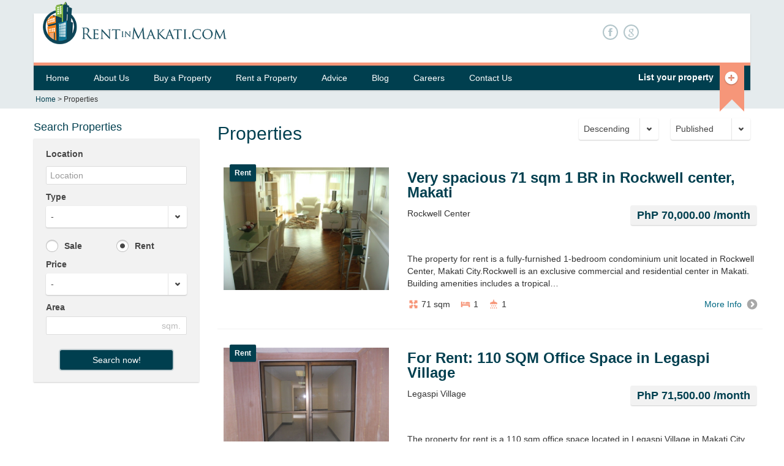

--- FILE ---
content_type: text/html
request_url: https://rentinmakati.com/search-properties/?page=28&type=apartment&location=3126
body_size: 9478
content:
<!DOCTYPE html>
<!--[if IE 7]>
<html class="ie ie7" lang="en-US">
<![endif]-->
<!--[if IE 8]>
<html class="ie ie8" lang="en-US">
<![endif]-->
<!--[if !(IE 7) | !(IE 8)  ]><!-->

<html lang="en-US">
<!--<![endif]-->
<head>
    <meta charset="UTF-8">
    <meta name="viewport" content="width=device-width, initial-scale=1.0">
    <link rel="shortcut icon" href="https://rentinmakati.com/assets/img/favicon.ico" type="image/ico">

    <!--[if lt IE 9]>
    <script src="http://rentinmakati.com/assets/js/html5.js" type="text/javascript"></script>
    <![endif]-->
    
    <!-- Page Title 2-->
    <title>Makati Residential & Commercial Properties | RentInMakati.com</title>
    <meta name='robots' content="index,follow"/>
    <meta name="keywords" content="rent in makati, makati real estate, residential properties for rent, commercial properties for rent, makati apartments, makati condos, makati houses, makati office rentals" />
    <meta name="description" content="RentInMakati.com is the place to go when looking for Makati residential & commercial properties. We offer listings for condos, apartments, & office spaces." />
   
        <link rel='stylesheet' id='font-css' href="https://fonts.googleapis.com/css?family=Open+Sans%3A400%2C700%2C300&#038;subset=latin%2Clatin-ext&#038;ver=3.6" type='text/css' media='all' />
    <link rel='stylesheet' id='revolution-fullwidth' href="https://rentinmakati.com/assets/libraries/rs-plugin/css/fullwidth.css" type='text/css' media='all' />
    <link rel='stylesheet' id='revolution-settings' href="https://rentinmakati.com/assets/libraries/rs-plugin/css/settings.css" type='text/css' media='all' />
    <link rel='stylesheet' id='bootstrap-css' href="https://rentinmakati.com/assets/libraries/bootstrap/css/bootstrap.min.css" type='text/css' media='all' />
    <link rel='stylesheet' id='bootstrap-responsive-css' href="https://rentinmakati.com/assets/libraries/bootstrap/css/bootstrap-responsive.min.css" type='text/css' media='all' />
	<script>
	  (function(i,s,o,g,r,a,m){i['GoogleAnalyticsObject']=r;i[r]=i[r]||function(){
	  (i[r].q=i[r].q||[]).push(arguments)},i[r].l=1*new Date();a=s.createElement(o),
	  m=s.getElementsByTagName(o)[0];a.async=1;a.src=g;m.parentNode.insertBefore(a,m)
	  })(window,document,'script','//www.google-analytics.com/analytics.js','ga');
	
	  ga('create', 'UA-8749295-3', 'rentinmakati.com');
	  ga('send', 'pageview');
	</script>
	<meta name="google-site-verification" content="O_NVpqZTsMNShJQGZu-vd7VjCd640TAATCeSMVhoSdM" />

    <link rel='stylesheet' id='pictopro-normal-css' href="https://rentinmakati.com/assets/icons/pictopro-normal/style.css" type='text/css' media='all' />
    <link rel='stylesheet' id='justvector-web-font-css' href="https://rentinmakati.com/assets/icons/justvector-web-font/stylesheet.css" type='text/css' media='all' />
    <link rel='stylesheet' id='chosen-css' href="https://rentinmakati.com/assets/libraries/chosen/chosen.css" type='text/css' media='all' />
    <link rel='stylesheet' id='aviators-css' href="https://rentinmakati.com/assets/css/jquery.bxslider.css" type='text/css' media='all' />
    <link rel='stylesheet' id='properta-css' href="https://rentinmakati.com/assets/css/properta.css" type='text/css' media='all' />
    <link rel='stylesheet' id='custom-css' href="https://rentinmakati.com/assets/css/custom.css" type='text/css' media='all' />

    <script type='text/javascript' src="https://code.jquery.com/jquery-1.7.2.min.js"></script>
    <script type='text/javascript' src="https://rentinmakati.com/assets/js/aviators-settings.js"></script>
    <script type='text/javascript' src="https://rentinmakati.com/assets/libraries/chosen/chosen.jquery.min.js"></script>
    <script type='text/javascript' src="https://rentinmakati.com/assets/libraries/rs-plugin/js/jquery.themepunch.revolution.min.js"></script>
    <script type='text/javascript' src="https://rentinmakati.com/assets/libraries/rs-plugin/js/jquery.themepunch.plugins.min.js"></script>
    <script type='text/javascript' src="https://rentinmakati.com/assets/js/vendor/typeahead.bundle.js"></script> 
    
    <meta name="google-translate-customization" content="6940367229e4b406-9c84c7326fe3c931-g7df18c5fe5a695a0-23">
   
	<link rel='stylesheet' id='' href="https://rentinmakati.com/assets/css/style.css" type='text/css' media='all' />
</head>
<body class="inner page page-template">

	<noscript>
	<div style="display:inline;">
	<img height="1" width="1" style="border-style:none;" alt="" src="//www.googleadservices.com/pagead/conversion/984557975/?value=0&amp;label=MsUsCKGu-wYQl9O81QM&amp;guid=ON&amp;script=0"/>
	</div>
	</noscript>

<div class="top">
    <div class="container">
        <div class="top-inner inverted">
            <div class="header clearfix">
                <div class="branding pull-left">
                    <div class="logo">
                        <a href="https://rentinmakati.com/" title="Home">
                            <img src="https://rentinmakati.com/assets/img/rentinmakati.png" alt="Home">
                        </a>
                    </div>
                    <!-- /.logo -->                    
                </div>
                <div class="contact-top">                
                    <ul class="menu nav">
                    	
                    		<li class="first leaf facebook">
	                            <a href="https://www.facebook.com/pages/RentInMakaticom/140622669298034" class="facebook"><i>F</i></a>

	                        </li>
                    	
                    		<li class=" leaf google-plus">
	                            <a href="https://plus.google.com/115413999793630486620/about" class="google"><i>g</i></a>

	                        </li>
                    	                        
                    </ul>
                </div>
                <div class="user-area pull-right">
                    <div id="google_translate_element"></div>
                    <script type="text/javascript">
						function googleTranslateElementInit() {

						  new google.translate.TranslateElement({pageLanguage: 'en', layout: google.translate.TranslateElement.InlineLayout.SIMPLE}, 'google_translate_element');

						}

					</script>
					<script type="text/javascript" src="//translate.google.com/translate_a/element.js?cb=googleTranslateElementInit"></script>
                </div>

                <!-- /.user-area -->
            </div>
            <!-- /.header -->
            <div class="clearfix subheader">
            	<div class="pull-left">
	            	<div id="subheader-phone">
				       <!-- <p>Call us today <strong>+63-997-539-6318</strong></p>
-->&nbsp;
	                </div>
                </div>
            	
            	<div class="pull-right">
            		<div id="fb-recommend">
				        <!--<iframe src="http://www.facebook.com/plugins/like.php?href=http%3A%2F%2Fwww.facebook.com%2Fpages%2FRentInMakaticom%2F140622669298034&amp;layout=button_count&amp;show_faces=false&amp;width=260&amp;action=recommend&amp;colorscheme=light&amp;height=80" scrolling="no" frameborder="0" style="border:none; overflow:hidden; width:260px; height:80px;" allowTransparency="true"></iframe>-->
	                </div>
            		
                </div>
            </div>
            
<div class="navigation navbar clearfix">
    <div class="pull-left">
        <button type="button" class="btn btn-navbar" data-toggle="collapse" data-target=".nav-collapse">
            <span class="icon-bar"></span>
            <span class="icon-bar"></span>
            <span class="icon-bar"></span>
        </button>
        <div class="nav-collapse collapse">
            	<ul id="menu-main" class="nav"><li id="menu-item-4" class="menu-item menu-item-type-custom menu-item-object-custom menu-item-4"><a href="/">Home</a></li>
<li id="menu-item-5" class="menu-item menu-item-type-custom menu-item-object-custom menu-item-5"><a href="/about/">About Us</a></li>
<li id="menu-item-6" class="menu-item menu-item-type-custom menu-item-object-custom menu-item-has-children menu-item-6"><a href="/buy/">Buy a Property</a>
<ul  class="sub-menu">
	<li id="menu-item-8" class="menu-item menu-item-type-custom menu-item-object-custom menu-item-8"><a href="/buy_house/">House</a></li>
	<li id="menu-item-7" class="menu-item menu-item-type-custom menu-item-object-custom menu-item-7"><a href="/buy_apartment/">Apartment</a></li>
	<li id="menu-item-10" class="menu-item menu-item-type-custom menu-item-object-custom menu-item-10"><a href="/buy_office_space/">Office Space</a></li>
	<li id="menu-item-356" class="menu-item menu-item-type-custom menu-item-object-custom menu-item-356"><a href="/buy_commercial_space_retail/">Commercial Space</a></li>
</ul>
</li>
<li id="menu-item-11" class="menu-item menu-item-type-custom menu-item-object-custom menu-item-has-children menu-item-11"><a href="/rent/">Rent a Property</a>
<ul  class="sub-menu">
	<li id="menu-item-17" class="menu-item menu-item-type-custom menu-item-object-custom menu-item-17"><a href="/rent_house/">House</a></li>
	<li id="menu-item-18" class="menu-item menu-item-type-custom menu-item-object-custom menu-item-18"><a href="/rent_apartment/">Apartment</a></li>
	<li id="menu-item-20" class="menu-item menu-item-type-custom menu-item-object-custom menu-item-20"><a href="/rent_office_space/">Office Space</a></li>
	<li id="menu-item-357" class="menu-item menu-item-type-custom menu-item-object-custom menu-item-357"><a href="/rent_commercial_space_retail/">Commercial Spaces</a></li>
</ul>
</li>
<li id="menu-item-12" class="menu-item menu-item-type-custom menu-item-object-custom menu-item-12"><a href="/advice/">Advice</a></li>
<li id="menu-item-14" class="menu-item menu-item-type-custom menu-item-object-custom menu-item-14"><a href="/information/">Blog</a></li>
<li id="menu-item-15" class="menu-item menu-item-type-custom menu-item-object-custom menu-item-has-children menu-item-15"><a href="/careers/">Careers</a>
<ul  class="sub-menu">
	<li id="menu-item-21" class="menu-item menu-item-type-custom menu-item-object-custom menu-item-21"><a href="/apply-to-broker/">Apply to Broker</a></li>
	<li id="menu-item-22" class="menu-item menu-item-type-custom menu-item-object-custom menu-item-22"><a href="/business-development/">Business Development</a></li>
</ul>
</li>
<li id="menu-item-16" class="menu-item menu-item-type-custom menu-item-object-custom menu-item-has-children menu-item-16"><a href="/contact/">Contact Us</a>
<ul  class="sub-menu">
	<li id="menu-item-25" class="menu-item menu-item-type-custom menu-item-object-custom menu-item-25"><a href="/advertise/">Advertise with Us</a></li>
	<li id="menu-item-351" class="menu-item menu-item-type-custom menu-item-object-custom menu-item-351"><a href="/frustrated/">Frustrated?</a></li>
</ul>
</li>
</ul>            	
        </div>
    </div>
    <div class="pull-right">
        <div class="list-property">
            <a href="https://rentinmakati.com/property_managers/">List your property<div class="ribbon"><span class="icon icon-normal-circle-plus"></span></div>       </a>

        </div>

        <!-- /.list-property -->

    </div>

    <!-- /.pull-right -->



</div>




<div class="breadcrumb pull-left">


    <a title="back to homepage" href="https://rentinmakati.com/" class="home">Home</a> 
	
     

     &gt; Properties
</div>




<!-- /.breadcrumb -->

</div>

</div>

</div>



<div id="content" class="clearfix">

<div class="container">
<div class="row">

<div class="sidebar span3">
    <h2>Search Properties</h2>

	<div class="property-filter widget">
	    <div class="content">
	        			<form id="property-filter-form" method="get" action="https://rentinmakati.com/search-properties/">
	            <div class="location control-group">
	                <label class="control-label">
	                    Location
	                </label>
	
	                <div class="controls sidebar-wrap">
	                    <div class="sidebar-prefetch location">
                            <input type="text" value="" style="position: relative; z-index:1" placeholder="Location" class="typeahead">
		                    <input type="hidden" name="location" class="hidden location_id disableChosen" value="" />
                        </div>
	                </div>
	                <!-- /.controls -->
	            </div>
	            <!-- /.control-group -->
	
	            <div class="type control-group">
	                <label class="control-label">
	                    Type
	                </label>
	
	                <div class="controls">
	                    <select name="type">
	                        <option value="">-</option>
	                        <option  value="house">House</option>
	                        <option  value="apartment">Apartment</option>
							<option  value="commercial_space_retail">Commercial Space</option>
							<option  value="office">Office Space</option>
	                    </select>
	                </div>
	                <!-- /.controls -->
	            </div>
	            <!-- /.control-group -->
	
	
	            <div class="rent control-group">
	                <div class="controls">
	                    <label class="radio">
	                        <input name="for"  type="radio" value="buy"> Sale
	                    </label>
	                </div>
	                <!-- /.controls -->
	            </div>
	            <!-- /.control-group -->
	
	            <div class="sale control-group">
	                <div class="controls">
	                    <label class="radio">
	                    	<input name="for" checked="checked" type="radio" value="rent"> Rent	                        
	                    </label>
	                </div>
	                <!-- /.controls -->
	            </div>
	            <!-- /.control-group -->
	
	            <div class="price control-group">
	                <label class="control-label">
	                    Price
	                </label>
	
	                <div class="controls">
	                    <select name="max_price">
	                        <option value="">-</option>
	                        <option  value="25000">below 25,000</option>
                            <option  value="50000">25,000-50,000</option>
                            <option  value="100000">50,000-100,000</option>
                            <option  value="200000">100,000-200,000</option>
                            <option  value="300000">200,000-300,000</option>
                            <option  value="400000">300,000-400,000</option>
                            <option  value="500000">400,000-500,000</option>
                            <option  value="1000000">500,000-1,000,000</option>
                            <option  value="5000000">1,000,000-5,000,000</option>
                            <option  value="10000000">5,000,000-10,000,000</option>
                            <option  value="20000000">10,000,000-20,000,000</option>
                            <option  value="50000000">20,000,000-50,000,000</option>
                            <option  value="100000000">50,000,000-100,000,000</option>
                            <option  value="200000000">100,000,000-200,000,000</option>
                            <option  value="999999999">above 200,000,000</option>
	                    </select>
	                </div>
	                <!-- /.controls -->
	            </div>
	            <!-- /.control-group -->
		
	            <div class="area-from control-group">
	                <label class="control-label">
	                    Area
	                </label>
	
	                <div class="controls">
	                    <input type="text" value="" name="area" />
	                    <span class="measure-type">sqm.</span>
	                </div>
	                <!-- /.controls -->
	            </div>
	            <!-- /.control-group -->
		           
	            <div class="form-actions">
	                <button class="btn btn-primary btn-large">Search now!</button>
	            </div>
	            <!-- /.form-actions -->
	        </form>
	        
<script> 
    	var myLocations = [{"id":"198","name":"Alabang City"},{"id":"268","name":"Alabang Hills, Alabang City"},{"id":"267","name":"Ayala Alabang, Alabang City"},{"id":"270","name":"Filinvest Corporate City, Alabang City"},{"id":"272","name":"Hillsborough, Alabang City"},{"id":"269","name":"Madrigal Business Park, Alabang City"},{"id":"271","name":"Northgate Cyber Zone, Alabang City"},{"id":"290","name":"las pinas"},{"id":"192","name":"Makati City"},{"id":"225","name":"Ayala Center, Makati City"},{"id":"286","name":"Bangkal, Makati City"},{"id":"237","name":"Bel- Air Village, Makati City"},{"id":"245","name":"Buendia Avenue, Makati City"},{"id":"229","name":"Century City, Makati City"},{"id":"226","name":"Circuit Makati, Makati City"},{"id":"236","name":"Dasmarinas Village, Makati City"},{"id":"242","name":"Ecology Village, Makati City"},{"id":"231","name":"Ecoville, Makati City"},{"id":"233","name":"Forbes Park, Makati City"},{"id":"244","name":"J.P. Rizal, Makati City"},{"id":"224","name":"Legaspi Village, Makati City"},{"id":"232","name":"Magallanes, Makati City"},{"id":"243","name":"Palm Village, Makati City"},{"id":"230","name":"Pio del Pilar, Makati City"},{"id":"227","name":"Poblacion, Makati City"},{"id":"234","name":"Polo Townhouses, Makati City"},{"id":"228","name":"Rockwell Center, Makati City"},{"id":"223","name":"Salcedo Village, Makati City"},{"id":"235","name":"San Antonio Village, Makati City"},{"id":"238","name":"San Lorenzo Village, Makati City"},{"id":"240","name":"San Miguel Village, Makati City"},{"id":"241","name":"Santiago Village, Makati City"},{"id":"239","name":"Urdaneta Village, Makati City"},{"id":"200","name":"Mandaluyong City"},{"id":"274","name":"Pioneer, Mandaluyong City"},{"id":"275","name":"Wack Wack, Mandaluyong City"},{"id":"201","name":"Manila"},{"id":"278","name":"Binondo, Manila"},{"id":"277","name":"Ermita, Manila"},{"id":"276","name":"Malate, Manila"},{"id":"197","name":"Paranaque City"},{"id":"264","name":"Better Living Subdivision, Paranaque City"},{"id":"263","name":"BF Homes, Paranaque City"},{"id":"266","name":"Bicutan, Paranaque City"},{"id":"262","name":"Merville, Paranaque City"},{"id":"265","name":"Sucat, Paranaque City"},{"id":"195","name":"Pasay City"},{"id":"256","name":"Aseana City, Pasay City"},{"id":"257","name":"Mall of Asia, Pasay City"},{"id":"194","name":"Pasig City"},{"id":"289","name":"Ortigas Center, Pasig City"},{"id":"193","name":"Quezon City"},{"id":"255","name":"Acropolis, Quezon City"},{"id":"248","name":"Araneta, Quezon City"},{"id":"252","name":"Corinthian Gardens, Quezon City"},{"id":"253","name":"Corinthian Hills, Quezon City"},{"id":"249","name":"Cubao, Quezon City"},{"id":"246","name":"Eastwood City, Quezon City"},{"id":"250","name":"Green Meadows, Quezon City"},{"id":"247","name":"UP Ayala, Quezon City"},{"id":"251","name":"Valle Verde, Quezon City"},{"id":"254","name":"White Plains, Quezon City"},{"id":"199","name":"San Juan City"},{"id":"273","name":"Greenhills, San Juan City"},{"id":"196","name":"Taguig City"},{"id":"259","name":"Acacia Estates, Taguig City"},{"id":"261","name":"Bonifacio Global City, Taguig City"},{"id":"258","name":"FTI, Taguig City"},{"id":"260","name":"McKinley Hill, Taguig City"}]; 
		var $jj = jQuery.noConflict();
 
		var substringMatcher = function(strs) {
      	  return function findMatches(q, cb) {
      	    var matches, substringRegex;        	 
      	    matches = [];        	 
      	    substrRegex = new RegExp(q, 'i');
      	 
      	    $jj.each(strs, function(i, str) { 
      	      if (substrRegex.test(str.name)) {
      	        matches.push({ value: str.name });
      	      }
      	    });
      	 
      	    cb(matches);
      	  };
      	};
		
		var typeaheadObj = $jj('.sidebar-prefetch .typeahead').typeahead({
      	  hint: true,
      	  highlight: true,
      	  minLength: 1
      	},
      	{ 
      	  name: 'locations',
      	  displayKey: 'value',
      	  source: substringMatcher(myLocations)
      	});
	   	 
		$jj(function($jj){ 
        	$jj('.sidebar-prefetch .typeahead').on('blur change', function(){        	
            	if(myLocations != null){  
	            	var locVal = $jj(this).val();
	        		var node = $jj.grep(myLocations, function(e){ return e.name == locVal; });
	        		        		
	        		if(node.length > 0 && node[0] != null){
	        			$jj('.sidebar-wrap .hidden.location_id').val(node[0].id); 
	        		} else {
	        			typeaheadObj.typeahead('val', '');
	            	}     		
            	} else { 
                	if(window.console){
						console.log('Location is empty!'); 
                	}
                }                
            });
        });  
 
		 
    </script>	        	    </div>
	    <!-- /.content -->
	</div><!-- /.property-filter -->    

<div>
<!-- /.content -->

</div></div>
<!-- /#sidebar -->

<div id="main" class="span9 property-listing">

<h1 class="page-header">Properties</h1>

<div class="clearfix">
    <script type="text/javascript">
        jQuery(document).ready(function ($) {
            $('select[name=filter_sort_by]').change(function () {
                $('form.form-sort').submit();
            });

            $('select[name=filter_order]').change(function () {
                $('form.form-sort').submit();
            });


        });


    </script>

    <div class="properties-rows" style="padding-bottom:20px;">
        <div class="filter-wrapper">
            <div class="filter pull-right">
                <form method="get" id="sort-form" class="form-sort form-horizontal pull-right">
					<input type="hidden" name="for" value="rent" /><input type="hidden" name="page" value="22" />				
					
                    <div class="control-group pull-right">
                        <div class="controls">
                            <select class="onChangeSubmitForm" name="by" id="inputSortBy">
                                <option value="id">Published</option>
                                <option  value="price">Price</option>
                            </select>
                        </div>
                    </div>

                    <div class="control-group pull-right">
                        <div class="controls">
                            <select id="inputOrder" name="sort" class="chosen onChangeSubmitForm">
                                <option value="DESC">Descending</option>
                                <option  value="ASC">Ascending</option>
                            </select>
                        </div><!-- /.controls -->
                    </div><!-- /.control-group -->
                </form>
            <!-- /.filter -->
        	</div>
    	</div>
    <!-- /.properties-rows -->        
		<div style="clear:both;"></div>
	</div>


<div class="properties-rows">
	<div class="row">
        
		<div class="property span9">
		    <div class="row">
		        <div class="span3 prop-list-item-thumb">
		            <div class="image">
		                <div class="content">
		                    <a class="thumb-wrap" href="https://rentinmakati.com/rent_apartment/1br_in_rockwell_center-2049.html?for=rent&page=22">
		                        <img width="270" height="203" src="http://media.rentinmakati.com/photos/2049/1335164495.jpg" class="thumbnail-image">
		                    </a>
		                </div>
		                <!-- /.content -->
		            </div>
		            <!-- /.image -->
		            <div class="rent-sale">Rent</div>
		        </div>
		
		        <div class="body span6">
		            <div class="title-price row">
		                <div class="title span6">
		                    <h2><a href="https://rentinmakati.com/rent_apartment/1br_in_rockwell_center-2049.html?for=rent&page=22">Very spacious 71 sqm 1 BR in Rockwell center, Makati</a></h2>
		                </div>
		                <!-- /.title -->
		
		                <div class="price"> 
		                    	                                PhP 70,000.00																			<span class='rate'>/month</span>
										
										                </div>
		                <!-- /.price -->
		                
		                <div class="location">Rockwell Center</div>
		            	<!-- /.location -->
		            </div>
		            <!-- /.title -->
				
		            <div class="body">
		                The property for rent is a fully-furnished 1-bedroom condominium unit located in Rockwell Center, Makati City.Rockwell is an exclusive commercial and residential center in Makati. Building amenities includes a tropical&hellip;		            </div>
		            <!-- /.body -->
		
		            <div class="property-info clearfix">
		            			                <div class="area">
		                    <i class="icon icon-normal-cursor-scale-up"></i>
		                     71 sqm		                </div>
		                <!-- /.area -->
		                		
												<div class="bedrooms">
							<i class="icon icon-normal-bed"></i> 1						</div>
						<!-- /.bedrooms -->
								
		                						<div class="bathrooms">
							<i class="icon icon-normal-shower"></i> 1						</div>
						<!-- /.bathrooms -->
										
		                <div class="more-info">
		                    <a href="https://rentinmakati.com/rent_apartment/1br_in_rockwell_center-2049.html">More Info<i class="icon icon-normal-right-arrow-circle"></i></a>
		                </div>
		            </div>
		            <!-- /.info -->
		        </div>
		        <!-- /.body -->
		    </div>
		    <!-- /.row -->
		</div>
		<!-- /.property -->
		
        
		<div class="property span9">
		    <div class="row">
		        <div class="span3 prop-list-item-thumb">
		            <div class="image">
		                <div class="content">
		                    <a class="thumb-wrap" href="https://rentinmakati.com/rent_office_space/in_legaspi_village-2053.html?for=rent&page=22">
		                        <img width="270" height="203" src="http://media.rentinmakati.com/photos/2053/1335166648.jpg" class="thumbnail-image">
		                    </a>
		                </div>
		                <!-- /.content -->
		            </div>
		            <!-- /.image -->
		            <div class="rent-sale">Rent</div>
		        </div>
		
		        <div class="body span6">
		            <div class="title-price row">
		                <div class="title span6">
		                    <h2><a href="https://rentinmakati.com/rent_office_space/in_legaspi_village-2053.html?for=rent&page=22">For Rent: 110 SQM Office Space in Legaspi Village</a></h2>
		                </div>
		                <!-- /.title -->
		
		                <div class="price"> 
		                    	                                PhP 71,500.00																			<span class='rate'>/month</span>
										
										                </div>
		                <!-- /.price -->
		                
		                <div class="location">Legaspi Village</div>
		            	<!-- /.location -->
		            </div>
		            <!-- /.title -->
				
		            <div class="body">
		                The property for rent is a 110 sqm office space located in Legaspi Village in Makati City. This office building is accessible to and from Ayala Avenue. It's also a&hellip;		            </div>
		            <!-- /.body -->
		
		            <div class="property-info clearfix">
		            			                <div class="area">
		                    <i class="icon icon-normal-cursor-scale-up"></i>
		                     110 sqm		                </div>
		                <!-- /.area -->
		                		
								
		                						<div class="bathrooms">
							<i class="icon icon-normal-shower"></i> 2						</div>
						<!-- /.bathrooms -->
										
		                <div class="more-info">
		                    <a href="https://rentinmakati.com/rent_office_space/in_legaspi_village-2053.html">More Info<i class="icon icon-normal-right-arrow-circle"></i></a>
		                </div>
		            </div>
		            <!-- /.info -->
		        </div>
		        <!-- /.body -->
		    </div>
		    <!-- /.row -->
		</div>
		<!-- /.property -->
		
        
		<div class="property span9">
		    <div class="row">
		        <div class="span3 prop-list-item-thumb">
		            <div class="image">
		                <div class="content">
		                    <a class="thumb-wrap" href="https://rentinmakati.com/rent_office_space/in_legaspi_village-2059.html?for=rent&page=22">
		                        <img width="270" height="203" src="http://media.rentinmakati.com/photos/2059/1335170168.jpg" class="thumbnail-image">
		                    </a>
		                </div>
		                <!-- /.content -->
		            </div>
		            <!-- /.image -->
		            <div class="rent-sale">Rent</div>
		        </div>
		
		        <div class="body span6">
		            <div class="title-price row">
		                <div class="title span6">
		                    <h2><a href="https://rentinmakati.com/rent_office_space/in_legaspi_village-2059.html?for=rent&page=22">379 SQM Office Space for Rent in Legaspi Village</a></h2>
		                </div>
		                <!-- /.title -->
		
		                <div class="price"> 
		                    	                                PhP 608,295.00																			<span class='rate'>/month</span>
										
										                </div>
		                <!-- /.price -->
		                
		                <div class="location">Legaspi Village</div>
		            	<!-- /.location -->
		            </div>
		            <!-- /.title -->
				
		            <div class="body">
		                The property for rent is a 379sqm office space located in Legaspi Village, Makati City. This office building is easily accessible to and from Ayala Avenue.		            </div>
		            <!-- /.body -->
		
		            <div class="property-info clearfix">
		            			                <div class="area">
		                    <i class="icon icon-normal-cursor-scale-up"></i>
		                     379 sqm		                </div>
		                <!-- /.area -->
		                		
								
		                						<div class="bathrooms">
							<i class="icon icon-normal-shower"></i> 2						</div>
						<!-- /.bathrooms -->
										
		                <div class="more-info">
		                    <a href="https://rentinmakati.com/rent_office_space/in_legaspi_village-2059.html">More Info<i class="icon icon-normal-right-arrow-circle"></i></a>
		                </div>
		            </div>
		            <!-- /.info -->
		        </div>
		        <!-- /.body -->
		    </div>
		    <!-- /.row -->
		</div>
		<!-- /.property -->
		
        
		<div class="property span9">
		    <div class="row">
		        <div class="span3 prop-list-item-thumb">
		            <div class="image">
		                <div class="content">
		                    <a class="thumb-wrap" href="https://rentinmakati.com/rent_apartment/1br_in_bonifacio_global_city-2062.html?for=rent&page=22">
		                        <img width="270" height="203" src="http://media.rentinmakati.com/photos/2062/1335257290.jpg" class="thumbnail-image">
		                    </a>
		                </div>
		                <!-- /.content -->
		            </div>
		            <!-- /.image -->
		            <div class="rent-sale">Rent</div>
		        </div>
		
		        <div class="body span6">
		            <div class="title-price row">
		                <div class="title span6">
		                    <h2><a href="https://rentinmakati.com/rent_apartment/1br_in_bonifacio_global_city-2062.html?for=rent&page=22">Brand New! Loft Type Condo Unit For Rent at The Fort</a></h2>
		                </div>
		                <!-- /.title -->
		
		                <div class="price"> 
		                    	                                PhP 60,000.00																			<span class='rate'>/month</span>
										
										                </div>
		                <!-- /.price -->
		                
		                <div class="location">Bonifacio Global City</div>
		            	<!-- /.location -->
		            </div>
		            <!-- /.title -->
				
		            <div class="body">
		                The property for rent is a brand new loft type condominium unit located in Bonifacio Global City (BGC) in Taguig. This residential condominium offers great view of BGC and unobstructed&hellip;		            </div>
		            <!-- /.body -->
		
		            <div class="property-info clearfix">
		            			                <div class="area">
		                    <i class="icon icon-normal-cursor-scale-up"></i>
		                     45 sqm		                </div>
		                <!-- /.area -->
		                		
												<div class="bedrooms">
							<i class="icon icon-normal-bed"></i> 2						</div>
						<!-- /.bedrooms -->
								
		                						<div class="bathrooms">
							<i class="icon icon-normal-shower"></i> 2						</div>
						<!-- /.bathrooms -->
										
		                <div class="more-info">
		                    <a href="https://rentinmakati.com/rent_apartment/1br_in_bonifacio_global_city-2062.html">More Info<i class="icon icon-normal-right-arrow-circle"></i></a>
		                </div>
		            </div>
		            <!-- /.info -->
		        </div>
		        <!-- /.body -->
		    </div>
		    <!-- /.row -->
		</div>
		<!-- /.property -->
		
        
		<div class="property span9">
		    <div class="row">
		        <div class="span3 prop-list-item-thumb">
		            <div class="image">
		                <div class="content">
		                    <a class="thumb-wrap" href="https://rentinmakati.com/rent_apartment/2br_in_bonifacio_global_city-2065.html?for=rent&page=22">
		                        <img width="270" height="203" src="http://media.rentinmakati.com/photos/2065/1335315732.jpg" class="thumbnail-image">
		                    </a>
		                </div>
		                <!-- /.content -->
		            </div>
		            <!-- /.image -->
		            <div class="rent-sale">Rent</div>
		        </div>
		
		        <div class="body span6">
		            <div class="title-price row">
		                <div class="title span6">
		                    <h2><a href="https://rentinmakati.com/rent_apartment/2br_in_bonifacio_global_city-2065.html?for=rent&page=22">Fully Furnished 2BR Condo Unit for Rent in Bonifacio Global City</a></h2>
		                </div>
		                <!-- /.title -->
		
		                <div class="price"> 
		                    	                                PhP 95,000.00																			<span class='rate'>/month</span>
										
										                </div>
		                <!-- /.price -->
		                
		                <div class="location">Bonifacio Global City</div>
		            	<!-- /.location -->
		            </div>
		            <!-- /.title -->
				
		            <div class="body">
		                The property for rent is a fully furnished 2-bedroom condominium unit located at Forbestown Center in Bonifacio Global City (BGC), Taguig. BGC is a premier commercial and residential district near&hellip;		            </div>
		            <!-- /.body -->
		
		            <div class="property-info clearfix">
		            			                <div class="area">
		                    <i class="icon icon-normal-cursor-scale-up"></i>
		                     97 sqm		                </div>
		                <!-- /.area -->
		                		
												<div class="bedrooms">
							<i class="icon icon-normal-bed"></i> 2						</div>
						<!-- /.bedrooms -->
								
		                						<div class="bathrooms">
							<i class="icon icon-normal-shower"></i> 2						</div>
						<!-- /.bathrooms -->
										
		                <div class="more-info">
		                    <a href="https://rentinmakati.com/rent_apartment/2br_in_bonifacio_global_city-2065.html">More Info<i class="icon icon-normal-right-arrow-circle"></i></a>
		                </div>
		            </div>
		            <!-- /.info -->
		        </div>
		        <!-- /.body -->
		    </div>
		    <!-- /.row -->
		</div>
		<!-- /.property -->
		
        
		<div class="property span9">
		    <div class="row">
		        <div class="span3 prop-list-item-thumb">
		            <div class="image">
		                <div class="content">
		                    <a class="thumb-wrap" href="https://rentinmakati.com/rent_apartment/1br_in_bonifacio_global_city-2067.html?for=rent&page=22">
		                        <img width="270" height="203" src="http://media.rentinmakati.com/photos/2067/1335405789.jpg" class="thumbnail-image">
		                    </a>
		                </div>
		                <!-- /.content -->
		            </div>
		            <!-- /.image -->
		            <div class="rent-sale">Rent</div>
		        </div>
		
		        <div class="body span6">
		            <div class="title-price row">
		                <div class="title span6">
		                    <h2><a href="https://rentinmakati.com/rent_apartment/1br_in_bonifacio_global_city-2067.html?for=rent&page=22">Affordable 1BR Condo Unit for Rent in Bonifacio Global City</a></h2>
		                </div>
		                <!-- /.title -->
		
		                <div class="price"> 
		                    	                                PhP 50,000.00																			<span class='rate'>/month</span>
										
										                </div>
		                <!-- /.price -->
		                
		                <div class="location">Bonifacio Global City</div>
		            	<!-- /.location -->
		            </div>
		            <!-- /.title -->
				
		            <div class="body">
		                The property for rent is an affordable, fully furnished condominium unit located in Bonifacio Global City(BGC), Taguig. BGC is the fastest growing commercial and residential in Metro Manila. This residential&hellip;		            </div>
		            <!-- /.body -->
		
		            <div class="property-info clearfix">
		            			                <div class="area">
		                    <i class="icon icon-normal-cursor-scale-up"></i>
		                     48 sqm		                </div>
		                <!-- /.area -->
		                		
												<div class="bedrooms">
							<i class="icon icon-normal-bed"></i> 0						</div>
						<!-- /.bedrooms -->
								
		                				
		                <div class="more-info">
		                    <a href="https://rentinmakati.com/rent_apartment/1br_in_bonifacio_global_city-2067.html">More Info<i class="icon icon-normal-right-arrow-circle"></i></a>
		                </div>
		            </div>
		            <!-- /.info -->
		        </div>
		        <!-- /.body -->
		    </div>
		    <!-- /.row -->
		</div>
		<!-- /.property -->
		
        
		<div class="property span9">
		    <div class="row">
		        <div class="span3 prop-list-item-thumb">
		            <div class="image">
		                <div class="content">
		                    <a class="thumb-wrap" href="https://rentinmakati.com/rent_apartment/in_bonifacio_global_city-2068.html?for=rent&page=22">
		                        <img width="270" height="203" src="http://media.rentinmakati.com/photos/2068/1335406746.jpg" class="thumbnail-image">
		                    </a>
		                </div>
		                <!-- /.content -->
		            </div>
		            <!-- /.image -->
		            <div class="rent-sale">Rent</div>
		        </div>
		
		        <div class="body span6">
		            <div class="title-price row">
		                <div class="title span6">
		                    <h2><a href="https://rentinmakati.com/rent_apartment/in_bonifacio_global_city-2068.html?for=rent&page=22">New! Loft Type Condo Unit For Rent at The Fort</a></h2>
		                </div>
		                <!-- /.title -->
		
		                <div class="price"> 
		                    	                                PhP 55,000.00																			<span class='rate'>/month</span>
										
										                </div>
		                <!-- /.price -->
		                
		                <div class="location">Bonifacio Global City</div>
		            	<!-- /.location -->
		            </div>
		            <!-- /.title -->
				
		            <div class="body">
		                The property for rent is an unfurnished loft type condominium unit located in Bonifacio Global City (BGC) in Taguig. This residential condominium offers great view of BGC and unobstructed view&hellip;		            </div>
		            <!-- /.body -->
		
		            <div class="property-info clearfix">
		            			                <div class="area">
		                    <i class="icon icon-normal-cursor-scale-up"></i>
		                     43 sqm		                </div>
		                <!-- /.area -->
		                		
								
		                						<div class="bathrooms">
							<i class="icon icon-normal-shower"></i> 2						</div>
						<!-- /.bathrooms -->
										
		                <div class="more-info">
		                    <a href="https://rentinmakati.com/rent_apartment/in_bonifacio_global_city-2068.html">More Info<i class="icon icon-normal-right-arrow-circle"></i></a>
		                </div>
		            </div>
		            <!-- /.info -->
		        </div>
		        <!-- /.body -->
		    </div>
		    <!-- /.row -->
		</div>
		<!-- /.property -->
		
        
		<div class="property span9">
		    <div class="row">
		        <div class="span3 prop-list-item-thumb">
		            <div class="image">
		                <div class="content">
		                    <a class="thumb-wrap" href="https://rentinmakati.com/rent_apartment/1br_in_bonifacio_global_city-2071.html?for=rent&page=22">
		                        <img width="270" height="203" src="http://media.rentinmakati.com/photos/2071/1335421399.jpg" class="thumbnail-image">
		                    </a>
		                </div>
		                <!-- /.content -->
		            </div>
		            <!-- /.image -->
		            <div class="rent-sale">Rent</div>
		        </div>
		
		        <div class="body span6">
		            <div class="title-price row">
		                <div class="title span6">
		                    <h2><a href="https://rentinmakati.com/rent_apartment/1br_in_bonifacio_global_city-2071.html?for=rent&page=22">1BR Condo Unit For Rent at The Fort</a></h2>
		                </div>
		                <!-- /.title -->
		
		                <div class="price"> 
		                    	                                PhP 65,000.00																			<span class='rate'>/month</span>
										
										                </div>
		                <!-- /.price -->
		                
		                <div class="location">Bonifacio Global City</div>
		            	<!-- /.location -->
		            </div>
		            <!-- /.title -->
				
		            <div class="body">
		                The property for rent is a fully furnished one (1) condo located in Bonifacio Global City (BGC) in Taguig. This residential condominium offers great view of BGC and unobstructed view&hellip;		            </div>
		            <!-- /.body -->
		
		            <div class="property-info clearfix">
		            			                <div class="area">
		                    <i class="icon icon-normal-cursor-scale-up"></i>
		                     61 sqm		                </div>
		                <!-- /.area -->
		                		
												<div class="bedrooms">
							<i class="icon icon-normal-bed"></i> 0						</div>
						<!-- /.bedrooms -->
								
		                				
		                <div class="more-info">
		                    <a href="https://rentinmakati.com/rent_apartment/1br_in_bonifacio_global_city-2071.html">More Info<i class="icon icon-normal-right-arrow-circle"></i></a>
		                </div>
		            </div>
		            <!-- /.info -->
		        </div>
		        <!-- /.body -->
		    </div>
		    <!-- /.row -->
		</div>
		<!-- /.property -->
		
	
	</div>
	<!-- /.row -->
</div>
<!-- /.properties-grid -->

<div class="pagination pagination-centered">
    <ul class="unstyled">
        <li class='first-element'><a href='/search-properties?for=rent&page=1&sort=asc'>First</a></li><li><a href='/search-properties?for=rent&page=21&sort=asc'>Prev</a></li><li><a href='/search-properties?for=rent&page=19&sort=asc'>19</a></li><li><a href='/search-properties?for=rent&page=20&sort=asc'>20</a></li><li><a href='/search-properties?for=rent&page=21&sort=asc'>21</a></li><li class='active'><a href='#'>22</a></li><li><a href='/search-properties?for=rent&page=23&sort=asc'>23</a></li><li><a href='/search-properties?for=rent&page=24&sort=asc'>24</a></li><li><a href='/search-properties?for=rent&page=25&sort=asc'>25</a></li><li><a href='/search-properties?for=rent&page=23&sort=asc'>Next</a></li><li class='last-element'><a href='/search-properties?for=rent&page=102&sort=asc'>Last</a></li>    </ul>
</div>


</div>

<!-- /#main -->

</div>
<!-- /.row -->
</div>
<!-- /.container -->

</div>
<!-- /#content -->

	<div class="footer-links">
		<div class="container">
			<div class="footer-menu-item"><div class="footer-menu-header">Makati Condos and Apartments:</div><div class="menu-footer-menu-links-1-container"><ul id="menu-footer-menu-links-1" class="menu"><li id="menu-item-329" class="menu-item menu-item-type-custom menu-item-object-custom menu-item-329"><a href="/rent_apartment/salcedo_village.html">Salcedo Village</a></li>
<li id="menu-item-330" class="menu-item menu-item-type-custom menu-item-object-custom menu-item-330"><a href="/rent_apartment/legaspi_village.html">Legaspi Village</a></li>
<li id="menu-item-331" class="menu-item menu-item-type-custom menu-item-object-custom menu-item-331"><a href="/rent_apartment/rockwell.html">Rockwell</a></li>
<li id="menu-item-332" class="menu-item menu-item-type-custom menu-item-object-custom menu-item-332"><a href="/rent_apartment/san_antonio_village.html">San Antonio Village</a></li>
<li id="menu-item-333" class="menu-item menu-item-type-custom menu-item-object-custom menu-item-333"><a href="/rent_apartment/poblacion.html">Poblacion</a></li>
<li id="menu-item-334" class="menu-item menu-item-type-custom menu-item-object-custom menu-item-334"><a href="/rent_apartment/ecology_village.html">Ecology Village</a></li>
<li id="menu-item-335" class="menu-item menu-item-type-custom menu-item-object-custom menu-item-335"><a href="/rent_apartment/fort_bonifacio.html">Fort Bonifacio</a></li>
</ul></div></div><div class="footer-menu-item"><div class="footer-menu-header">Makati houses for Rent:</div><div class="menu-footer-menu-links-2-container"><ul id="menu-footer-menu-links-2" class="menu"><li id="menu-item-336" class="menu-item menu-item-type-custom menu-item-object-custom menu-item-336"><a href="/rent_house/bel_air.html">Bel Air</a></li>
<li id="menu-item-337" class="menu-item menu-item-type-custom menu-item-object-custom menu-item-337"><a href="/rent_house/dasmarinas_village.html">Dasmariñas Village</a></li>
<li id="menu-item-338" class="menu-item menu-item-type-custom menu-item-object-custom menu-item-338"><a href="/rent_house/urdaneta.html">Urdaneta</a></li>
<li id="menu-item-339" class="menu-item menu-item-type-custom menu-item-object-custom menu-item-339"><a href="/rent_house/forbes_park.html">Forbes Park</a></li>
<li id="menu-item-340" class="menu-item menu-item-type-custom menu-item-object-custom menu-item-340"><a href="/rent_house/san_lorenzo.html">San Lorenzo</a></li>
<li id="menu-item-341" class="menu-item menu-item-type-custom menu-item-object-custom menu-item-341"><a href="/rent_house/poblacion.html">Poblacion</a></li>
<li id="menu-item-342" class="menu-item menu-item-type-custom menu-item-object-custom menu-item-342"><a href="/rent_house/magallanes.html">Magallanes</a></li>
<li id="menu-item-343" class="menu-item menu-item-type-custom menu-item-object-custom menu-item-343"><a href="/rent_house/san_antonio_village.html">San Antonio Village</a></li>
<li id="menu-item-344" class="menu-item menu-item-type-custom menu-item-object-custom menu-item-344"><a href="/rent_house/san_miguel_village.html">San Miguel Village</a></li>
</ul></div></div><div class="footer-menu-item"><div class="footer-menu-header">Makati office spaces:</div><div class="menu-footer-menu-links-3-container"><ul id="menu-footer-menu-links-3" class="menu"><li id="menu-item-345" class="menu-item menu-item-type-custom menu-item-object-custom menu-item-345"><a href="/rent_office_space/salcedo_village.html">Salcedo Village</a></li>
<li id="menu-item-346" class="menu-item menu-item-type-custom menu-item-object-custom menu-item-346"><a href="/rent_office_space/legaspi_village.html">Legaspi Village</a></li>
<li id="menu-item-347" class="menu-item menu-item-type-custom menu-item-object-custom menu-item-347"><a href="/rent_office_space/rockwell.html">Rockwell</a></li>
<li id="menu-item-348" class="menu-item menu-item-type-custom menu-item-object-custom menu-item-348"><a href="/rent_office_space/san_antonio_village.html">San Antonio Village</a></li>
<li id="menu-item-349" class="menu-item menu-item-type-custom menu-item-object-custom menu-item-349"><a href="/rent_office_space/bel_air.html">Bel Air</a></li>
<li id="menu-item-350" class="menu-item menu-item-type-custom menu-item-object-custom menu-item-350"><a href="/rent_office_space/poblacion.html">Poblacion</a></li>
</ul></div></div>		</div>
	</div>

</div>
<!-- /#content -->
<div id="footer-wrapper">

<div id="footer-top">
<div id="footer-top-inner" class="container">
<div class="row">
<div class="span3">
    <div class="widget"><h2>About Us</h2>			<div class="textwidget"><p>RentInMakati.com is the premier destination for all of greater Makati's Real Estate needs. We strive to provide the best real estate service in Makati. Our goal is to provide the most accurate and informative property listings in Makati: Apartments, Condos, Houses, and Office Space. </p>
<p>We welcome everyone interested in Makati property and will do our best to earn your business as a lifelong customer.</p>
</div>
		</div></div>
<div class="span3">
    		<div id="mostrecentproperties_widget-2" class="widget properties">
			<h2>
				Most Recent Properties			</h2>
			<div class="content">
									<div class="property clearfix">
							<div class="image prop-list-item-thumb">
								<a href="https://rentinmakati.com/rent_apartment/1br_in_salcedo_village-3424.html"> <img width="570" height="425"
									src="http://media.rentinmakati.com/photos/3424/14574161970.jpg" class="thumbnail-image "
									alt="19" />
								</a>
								<div class="rent-sale">Rent</div>
							</div>
							<!-- /.image -->
	
							<div class="wrapper">
								<div class="title">
									<h3>
										<a href="https://rentinmakati.com/rent_apartment/1br_in_salcedo_village-3424.html"> 1 BR Fully Furnished For Rent in Salcedo Village </a>
									</h3>
								</div>
								<!-- /.title -->
	
								<div class="location">Salcedo Village</div>
								<!-- /.location -->
	
								<div class="price">
									PhP 40,000.00																			<div class='rate'>/month</div>
										
								</div>
								<!-- /.price -->
							</div>
							<!-- /.wrapper -->
						</div>
						<!-- /.property -->	
						
						<div class="property-info clearfix">
							<div class="area">
								<i class="icon icon-normal-cursor-scale-up"></i>
								 40 sqft							</div>
							<!-- /.area -->
	
							<div class="bedrooms">
								<i class="icon icon-normal-bed"></i> 1							</div>
							<!-- /.bedrooms -->
						</div>
						<!-- /.info -->
								<div class="property clearfix">
							<div class="image prop-list-item-thumb">
								<a href="https://rentinmakati.com/rent_apartment/2br_in_salcedo_village-3423.html"> <img width="570" height="425"
									src="http://media.rentinmakati.com/photos/3423/14574153660.jpg" class="thumbnail-image "
									alt="19" />
								</a>
								<div class="rent-sale">Rent</div>
							</div>
							<!-- /.image -->
	
							<div class="wrapper">
								<div class="title">
									<h3>
										<a href="https://rentinmakati.com/rent_apartment/2br_in_salcedo_village-3423.html"> 2 Bedroom Fully Furnished For Rent in Salcedo Village  Makati </a>
									</h3>
								</div>
								<!-- /.title -->
	
								<div class="location">Salcedo Village</div>
								<!-- /.location -->
	
								<div class="price">
									PhP 75,000.00																			<div class='rate'>/month</div>
										
								</div>
								<!-- /.price -->
							</div>
							<!-- /.wrapper -->
						</div>
						<!-- /.property -->	
						
						<div class="property-info clearfix">
							<div class="area">
								<i class="icon icon-normal-cursor-scale-up"></i>
								 130 sqft							</div>
							<!-- /.area -->
	
							<div class="bedrooms">
								<i class="icon icon-normal-bed"></i> 2							</div>
							<!-- /.bedrooms -->
						</div>
						<!-- /.info -->
								<div class="property clearfix">
							<div class="image prop-list-item-thumb">
								<a href="https://rentinmakati.com/rent_apartment/1br_in_salcedo_village-3422.html"> <img width="570" height="425"
									src="http://media.rentinmakati.com/photos/3422/14574148550.jpg" class="thumbnail-image "
									alt="19" />
								</a>
								<div class="rent-sale">Rent</div>
							</div>
							<!-- /.image -->
	
							<div class="wrapper">
								<div class="title">
									<h3>
										<a href="https://rentinmakati.com/rent_apartment/1br_in_salcedo_village-3422.html"> 1 BR Fully Furnished For Rent in Salcedo Village </a>
									</h3>
								</div>
								<!-- /.title -->
	
								<div class="location">Salcedo Village</div>
								<!-- /.location -->
	
								<div class="price">
									PhP 38,000.00																			<div class='rate'>/month</div>
										
								</div>
								<!-- /.price -->
							</div>
							<!-- /.wrapper -->
						</div>
						<!-- /.property -->	
						
						<div class="property-info clearfix">
							<div class="area">
								<i class="icon icon-normal-cursor-scale-up"></i>
								 45 sqft							</div>
							<!-- /.area -->
	
							<div class="bedrooms">
								<i class="icon icon-normal-bed"></i> 1							</div>
							<!-- /.bedrooms -->
						</div>
						<!-- /.info -->
						</div>
		</div>
</div>
<div class="span3">
    <div class="widget"><h2>Helpful Links</h2><div class="menu-helpful-links-container"><ul id="menu-helpful-links" class="menu"><li id="menu-item-51" class="menu-item menu-item-type-custom menu-item-object-custom menu-item-51"><a href="/about/">About Us</a></li>
<li id="menu-item-52" class="menu-item menu-item-type-custom menu-item-object-custom menu-item-has-children menu-item-52"><a href="/buy/">Buy a Property</a>
<ul  class="sub-menu">
	<li id="menu-item-58" class="menu-item menu-item-type-custom menu-item-object-custom menu-item-58"><a href="/buy_house/">Buy House</a></li>
	<li id="menu-item-59" class="menu-item menu-item-type-custom menu-item-object-custom menu-item-59"><a href="/buy_apartment/">Buy Apartment</a></li>
	<li id="menu-item-61" class="menu-item menu-item-type-custom menu-item-object-custom menu-item-61"><a href="/buy_office_space/">Buy Office Space</a></li>
</ul>
</li>
<li id="menu-item-53" class="menu-item menu-item-type-custom menu-item-object-custom menu-item-has-children menu-item-53"><a href="/rent/">Rent a Property</a>
<ul  class="sub-menu">
	<li id="menu-item-62" class="menu-item menu-item-type-custom menu-item-object-custom menu-item-62"><a href="/rent_house/">Rent House</a></li>
	<li id="menu-item-63" class="menu-item menu-item-type-custom menu-item-object-custom menu-item-63"><a href="/rent_apartment/">Rent Apartment</a></li>
	<li id="menu-item-65" class="menu-item menu-item-type-custom menu-item-object-custom menu-item-65"><a href="/rent_office_space/">Rent Office Space</a></li>
</ul>
</li>
<li id="menu-item-54" class="menu-item menu-item-type-custom menu-item-object-custom menu-item-54"><a href="/advice/">Advice</a></li>
<li id="menu-item-55" class="menu-item menu-item-type-custom menu-item-object-custom menu-item-55"><a href="/information/">Blog</a></li>
<li id="menu-item-56" class="menu-item menu-item-type-custom menu-item-object-custom menu-item-has-children menu-item-56"><a href="/careers/">Careers</a>
<ul  class="sub-menu">
	<li id="menu-item-66" class="menu-item menu-item-type-custom menu-item-object-custom menu-item-66"><a href="/apply-to-broker/">Apply to Broker</a></li>
	<li id="menu-item-67" class="menu-item menu-item-type-custom menu-item-object-custom menu-item-67"><a href="/business-development/">Business Development</a></li>
</ul>
</li>
<li id="menu-item-57" class="menu-item menu-item-type-custom menu-item-object-custom menu-item-57"><a href="/contact/">Contact Us</a></li>
<li id="menu-item-68" class="menu-item menu-item-type-custom menu-item-object-custom menu-item-68"><a href="/advertise/">Advertise</a></li>
</ul></div></div></div>
<div class="span3">
    		<div id="mostrecentproperties_widget-2" class="widget properties">
			<h2>
				Featured Properties			</h2>
			<div class="content">
									<div class="property clearfix">
							<div class="image prop-list-item-thumb">
								<a href="https://rentinmakati.com/buy_apartment/1br_in_eastwood_city-3398.html"> <img width="570" height="425"
									src="http://media.rentinmakati.com/photos/3398/14540406900.jpg" class="thumbnail-image "
									alt="19" />
								</a>
								<div class="rent-sale">Sale</div>
							</div>
							<!-- /.image -->
	
							<div class="wrapper">
								<div class="title">
									<h3>
										<a href="https://rentinmakati.com/buy_apartment/1br_in_eastwood_city-3398.html"> 1BR Fully Furnished Loft Type for SALE at Le Grand </a>
									</h3>
								</div>
								<!-- /.title -->
	
								<div class="location">Eastwood City</div>
								<!-- /.location -->
	
								<div class="price">
									PhP 8,250,000.00										
								</div>
								<!-- /.price -->
							</div>
							<!-- /.wrapper -->
						</div>
						<!-- /.property -->	
						
						<div class="property-info clearfix">
							<div class="area">
								<i class="icon icon-normal-cursor-scale-up"></i>
								 56 sqft							</div>
							<!-- /.area -->
	
							<div class="bedrooms">
								<i class="icon icon-normal-bed"></i> 1							</div>
							<!-- /.bedrooms -->
						</div>
						<!-- /.info -->
								<div class="property clearfix">
							<div class="image prop-list-item-thumb">
								<a href="https://rentinmakati.com/buy_apartment/in_legaspi_village-3396.html"> <img width="570" height="425"
									src="http://media.rentinmakati.com/photos/3396/14540516521.jpg" class="thumbnail-image "
									alt="19" />
								</a>
								<div class="rent-sale">Sale</div>
							</div>
							<!-- /.image -->
	
							<div class="wrapper">
								<div class="title">
									<h3>
										<a href="https://rentinmakati.com/buy_apartment/in_legaspi_village-3396.html"> Comfy Studio For SALE at Perla Mansion </a>
									</h3>
								</div>
								<!-- /.title -->
	
								<div class="location">Legaspi Village</div>
								<!-- /.location -->
	
								<div class="price">
									PhP 5,000,000.00										
								</div>
								<!-- /.price -->
							</div>
							<!-- /.wrapper -->
						</div>
						<!-- /.property -->	
						
						<div class="property-info clearfix">
							<div class="area">
								<i class="icon icon-normal-cursor-scale-up"></i>
								 34 sqft							</div>
							<!-- /.area -->
	
							<div class="bedrooms">
								<i class="icon icon-normal-bed"></i> 0							</div>
							<!-- /.bedrooms -->
						</div>
						<!-- /.info -->
								<div class="property clearfix">
							<div class="image prop-list-item-thumb">
								<a href="https://rentinmakati.com/rent_house/4br_in_dasmarinas_village-3371.html"> <img width="570" height="425"
									src="http://media.rentinmakati.com/photos/3371/13996272770.jpg" class="thumbnail-image "
									alt="19" />
								</a>
								<div class="rent-sale">Rent</div>
							</div>
							<!-- /.image -->
	
							<div class="wrapper">
								<div class="title">
									<h3>
										<a href="https://rentinmakati.com/rent_house/4br_in_dasmarinas_village-3371.html"> 4BR House with Den, Pool and Garden for Rent in Dasmarinas Village, Makati City </a>
									</h3>
								</div>
								<!-- /.title -->
	
								<div class="location">Dasmarinas Village</div>
								<!-- /.location -->
	
								<div class="price">
									PhP 450,000.00																			<div class='rate'>/month</div>
										
								</div>
								<!-- /.price -->
							</div>
							<!-- /.wrapper -->
						</div>
						<!-- /.property -->	
						
						<div class="property-info clearfix">
							<div class="area">
								<i class="icon icon-normal-cursor-scale-up"></i>
								 1300 sqft							</div>
							<!-- /.area -->
	
							<div class="bedrooms">
								<i class="icon icon-normal-bed"></i> 4							</div>
							<!-- /.bedrooms -->
						</div>
						<!-- /.info -->
						</div>
		</div>
</div>
<div xmlns:v="http://rdf.data-vocabulary.org/#" style="display: none;">

<span typeof="v:Breadcrumb">
<a rel="v:url" property="v:title" href="https://rentinmakati.com/rent_office_space/">Office Space</a>
</span>

<span typeof="v:Breadcrumb">
<a rel="v:url" property="v:title" href="https://rentinmakati.com/rent_apartmentcondo/">Condominium</a>
</span>

<span typeof="v:Breadcrumb">
<a rel="v:url" property="v:title" href="https://rentinmakati.com/contact/">Contact Us</a>
</span>

</div>
</div>
<!-- /.row -->
</div>
<!-- /#footer-top-inner -->
</div>
<!-- /#footer-top -->

<div class="footer-bottom">
    <div id="footer" class="footer container">
        <div id="footer-inner">
            <div class="row">
                <div class="span5">
                	<div class="widget widget-text">			<div class="textwidget">All content &copy; copyright 2014 RentInMakati.com. All rights reserved.</div>
		</div>                </div>
                <!-- /.copyright -->

                <div class="span3">
					<div class="widget widget-text">
						<div class="textwidget">
							Design & SEO By <a href="http://www.truelogic.com.ph" class="underlined" rel="nofollow">TrueLogic.com.ph</a>
						</div>
					</div>
				</div>
				<div class="span4">
                	<div class="widget widget-nav_menu"><div class="menu-footer-menu-container"><ul id="menu-footer-menu" class="menu"><li id="menu-item-30" class="menu-item menu-item-type-custom menu-item-object-custom menu-item-30"><a href="/">Homepage</a></li>
<li id="menu-item-32" class="menu-item menu-item-type-custom menu-item-object-custom menu-item-32"><a href="/advice/">Advice</a></li>
<li id="menu-item-33" class="menu-item menu-item-type-custom menu-item-object-custom menu-item-33"><a href="/contact/">Contact</a></li>
</ul></div></div>                </div>
                <!-- /.span6 -->
            </div>
            <!-- /.row -->
        </div>
        <!-- /#footer-inner -->
    </div>
    <!-- /#footer -->
</div>
</div>
<!-- /#footer-wrapper --> 

<script type='text/javascript' src="https://maps.googleapis.com/maps/api/js?v=3&#038;sensor=true&#038;ver=3.6"></script>
<script type='text/javascript' src="https://rentinmakati.com/assets/js/aviators-map.js"></script>
<script type='text/javascript' src="https://rentinmakati.com/assets/js/gmap3.infobox.min.js"></script>
<script type='text/javascript' src="https://rentinmakati.com/assets/js/bootstrap.min.js"></script>
<script type='text/javascript' src="https://rentinmakati.com/assets/js/retina.js"></script>
<script type='text/javascript' src="https://rentinmakati.com/assets/js/gmap3.clusterer.js"></script>
<script type='text/javascript' src="https://rentinmakati.com/assets/js/jquery.ezmark.js"></script>
<script type='text/javascript' src="https://rentinmakati.com/assets/js/carousel.js"></script>
<script type='text/javascript' src="https://rentinmakati.com/assets/js/jquery.bxslider.js"></script>
<script type='text/javascript' src="https://rentinmakati.com/assets/js/properta.js"></script>
<script type='text/javascript' src="https://rentinmakati.com/assets/js/jquery.bxslider.min.js"></script>
<script type='text/javascript' src="https://rentinmakati.com/assets/js/custom.js"></script>
<script defer src="https://static.cloudflareinsights.com/beacon.min.js/vcd15cbe7772f49c399c6a5babf22c1241717689176015" integrity="sha512-ZpsOmlRQV6y907TI0dKBHq9Md29nnaEIPlkf84rnaERnq6zvWvPUqr2ft8M1aS28oN72PdrCzSjY4U6VaAw1EQ==" data-cf-beacon='{"version":"2024.11.0","token":"52fccf78cf62461baae4ae23e3f120d7","r":1,"server_timing":{"name":{"cfCacheStatus":true,"cfEdge":true,"cfExtPri":true,"cfL4":true,"cfOrigin":true,"cfSpeedBrain":true},"location_startswith":null}}' crossorigin="anonymous"></script>
</body>
</html>